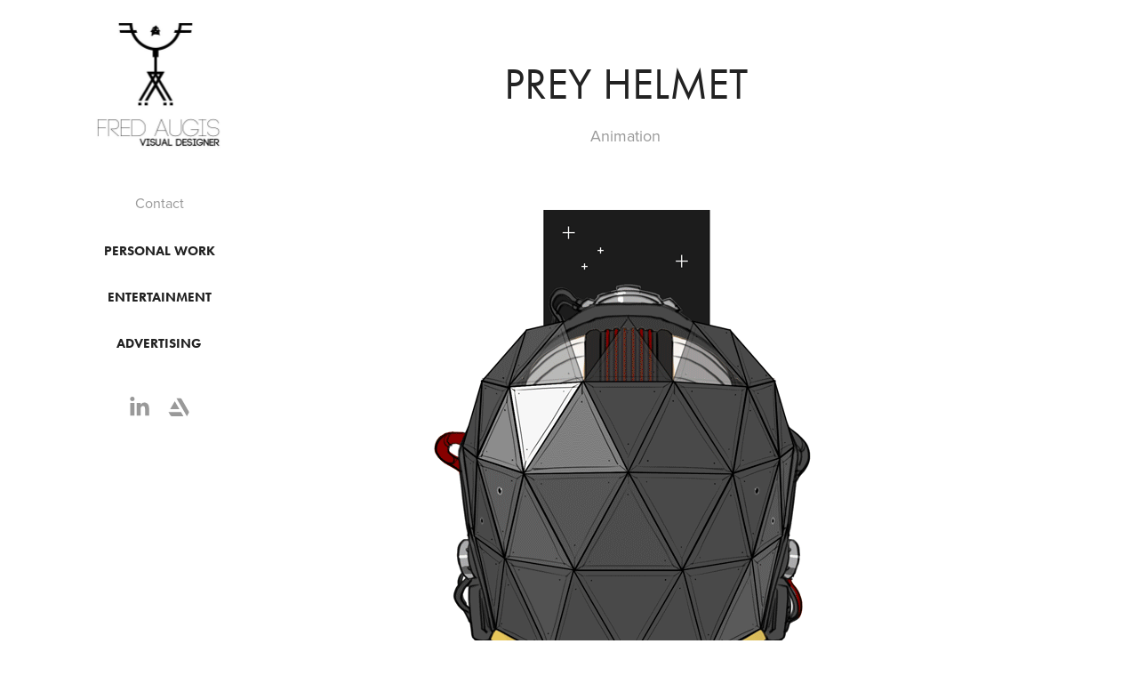

--- FILE ---
content_type: text/html; charset=utf-8
request_url: https://fredaugis.com/prey-helmet
body_size: 3617
content:
<!DOCTYPE HTML>
<html lang="en-US">
<head>
  <meta charset="UTF-8" />
  <meta name="viewport" content="width=device-width, initial-scale=1" />
      <meta name="keywords"  content="Art Direction,Visual Design,Concept art,Illustration,Drawing,Moleskin,Sketch,Print,Linocut,VIdeo game,game,Arkane studios,Bethesda,Capcom,Ubisoft,Fred Augis,Art,Entertainement,Rennes,Character design,design" />
      <meta name="description"  content="Animation" />
      <meta name="twitter:card"  content="summary_large_image" />
      <meta name="twitter:site"  content="@AdobePortfolio" />
      <meta  property="og:title" content="Fred Augis - Prey Helmet" />
      <meta  property="og:description" content="Animation" />
      <meta  property="og:image" content="https://cdn.myportfolio.com/fe1dacb4e05c2a424992c018386da677/2f53b77e-f280-4266-b9fa-b692b68eccb0_car_1x1.gif?h=ff823e851e27a462dad59d63729bba63" />
        <link rel="icon" href="https://cdn.myportfolio.com/fe1dacb4e05c2a424992c018386da677/c25bddd7-88b6-439c-9c21-3a3add230ac0_carw_1x1x32.jpg?h=45b653036217afabb3ec1f0033e01662" />
        <link rel="apple-touch-icon" href="https://cdn.myportfolio.com/fe1dacb4e05c2a424992c018386da677/4362a7c0-c0ec-4eff-a284-3ddfdb9acb00_carw_1x1x180.jpg?h=cf4fd4decc9f68d06eece925ea09ddda" />
      <link rel="stylesheet" href="/dist/css/main.css" type="text/css" />
      <link rel="stylesheet" href="https://cdn.myportfolio.com/fe1dacb4e05c2a424992c018386da677/717829a48b5fad64747b7bf2f577ae731756110727.css?h=9cf8a2e3d7784ba9020c7a9061038867" type="text/css" />
    <link rel="canonical" href="https://fredaugis.com/prey-helmet" />
      <title>Fred Augis - Prey Helmet</title>
    <script type="text/javascript" src="//use.typekit.net/ik/[base64].js?cb=8dae7d4d979f383d5ca1dd118e49b6878a07c580" async onload="
    try {
      window.Typekit.load();
    } catch (e) {
      console.warn('Typekit not loaded.');
    }
    "></script>
</head>
  <body class="transition-enabled">  <div class='page-background-video page-background-video-with-panel'>
  </div>
  <div class="js-responsive-nav">
    <div class="responsive-nav has-social">
      <div class="close-responsive-click-area js-close-responsive-nav">
        <div class="close-responsive-button"></div>
      </div>
          <nav data-hover-hint="nav">
      <div class="link-title">
        <a href="mailto:fredaugis@hotmail.com" target="_blank">Contact</a>
      </div>
              <ul class="group">
                  <li class="gallery-title"><a href="/personal-work" >Personal Work</a></li>
              </ul>
              <ul class="group">
                  <li class="gallery-title"><a href="/work" >Entertainment</a></li>
              </ul>
              <ul class="group">
                  <li class="gallery-title"><a href="/advertising" >Advertising</a></li>
              </ul>
              <div class="social pf-nav-social" data-hover-hint="navSocialIcons">
                <ul>
                        <li>
                          <a href="https://www.linkedin.com/in/fred-augis-182a691/?originalSubdomain=fr" target="_blank">
                            <svg version="1.1" id="Layer_1" xmlns="http://www.w3.org/2000/svg" xmlns:xlink="http://www.w3.org/1999/xlink" viewBox="0 0 30 24" style="enable-background:new 0 0 30 24;" xml:space="preserve" class="icon">
                            <path id="path-1_24_" d="M19.6,19v-5.8c0-1.4-0.5-2.4-1.7-2.4c-1,0-1.5,0.7-1.8,1.3C16,12.3,16,12.6,16,13v6h-3.4
                              c0,0,0.1-9.8,0-10.8H16v1.5c0,0,0,0,0,0h0v0C16.4,9,17.2,7.9,19,7.9c2.3,0,4,1.5,4,4.9V19H19.6z M8.9,6.7L8.9,6.7
                              C7.7,6.7,7,5.9,7,4.9C7,3.8,7.8,3,8.9,3s1.9,0.8,1.9,1.9C10.9,5.9,10.1,6.7,8.9,6.7z M10.6,19H7.2V8.2h3.4V19z"/>
                            </svg>
                          </a>
                        </li>
                        <li>
                          <a href="https://www.artstation.com/fredaugis" target="_blank">
                            <svg version="1.1" xmlns="http://www.w3.org/2000/svg" xmlns:xlink="http://www.w3.org/1999/xlink" xml:space="preserve" viewBox="0 0 30 24" class="icon">
                            <g>
                            	<path d="M6.4,16l1.5,2.5l0,0c0.3,0.6,0.9,1,1.5,1l0,0l0,0H19L17,16L6.4,16L6.4,16z"/>
                            	<path d="M23.6,16c0-0.3-0.1-0.7-0.3-0.9l-5.7-9.9c-0.3-0.6-0.9-0.9-1.5-0.9h-3l8.8,15.2l1.4-2.4C23.5,16.6,23.6,16.4,23.6,16z"/>
                            	<polygon points="15.6,13.5 11.7,6.8 7.8,13.5"/>
                            </g>
                            </svg>
                          </a>
                        </li>
                </ul>
              </div>
          </nav>
    </div>
  </div>
  <div class="site-wrap cfix js-site-wrap">
    <div class="site-container">
      <div class="site-content e2e-site-content">
        <div class="sidebar-content">
          <header class="site-header">
              <div class="logo-wrap" data-hover-hint="logo">
                    <div class="logo e2e-site-logo-text logo-image  ">
    <a href="/personal-work" class="image-normal image-link">
      <img src="https://cdn.myportfolio.com/fe1dacb4e05c2a424992c018386da677/8a840398-16e4-48fe-83ee-6675b83213ce_rwc_0x0x776x612x4096.jpg?h=76d30dc2d70533a97bf3fdf89cc9056f" alt="Augis Fred">
    </a>
</div>
              </div>
  <div class="hamburger-click-area js-hamburger">
    <div class="hamburger">
      <i></i>
      <i></i>
      <i></i>
    </div>
  </div>
          </header>
              <nav data-hover-hint="nav">
      <div class="link-title">
        <a href="mailto:fredaugis@hotmail.com" target="_blank">Contact</a>
      </div>
              <ul class="group">
                  <li class="gallery-title"><a href="/personal-work" >Personal Work</a></li>
              </ul>
              <ul class="group">
                  <li class="gallery-title"><a href="/work" >Entertainment</a></li>
              </ul>
              <ul class="group">
                  <li class="gallery-title"><a href="/advertising" >Advertising</a></li>
              </ul>
                  <div class="social pf-nav-social" data-hover-hint="navSocialIcons">
                    <ul>
                            <li>
                              <a href="https://www.linkedin.com/in/fred-augis-182a691/?originalSubdomain=fr" target="_blank">
                                <svg version="1.1" id="Layer_1" xmlns="http://www.w3.org/2000/svg" xmlns:xlink="http://www.w3.org/1999/xlink" viewBox="0 0 30 24" style="enable-background:new 0 0 30 24;" xml:space="preserve" class="icon">
                                <path id="path-1_24_" d="M19.6,19v-5.8c0-1.4-0.5-2.4-1.7-2.4c-1,0-1.5,0.7-1.8,1.3C16,12.3,16,12.6,16,13v6h-3.4
                                  c0,0,0.1-9.8,0-10.8H16v1.5c0,0,0,0,0,0h0v0C16.4,9,17.2,7.9,19,7.9c2.3,0,4,1.5,4,4.9V19H19.6z M8.9,6.7L8.9,6.7
                                  C7.7,6.7,7,5.9,7,4.9C7,3.8,7.8,3,8.9,3s1.9,0.8,1.9,1.9C10.9,5.9,10.1,6.7,8.9,6.7z M10.6,19H7.2V8.2h3.4V19z"/>
                                </svg>
                              </a>
                            </li>
                            <li>
                              <a href="https://www.artstation.com/fredaugis" target="_blank">
                                <svg version="1.1" xmlns="http://www.w3.org/2000/svg" xmlns:xlink="http://www.w3.org/1999/xlink" xml:space="preserve" viewBox="0 0 30 24" class="icon">
                                <g>
                                	<path d="M6.4,16l1.5,2.5l0,0c0.3,0.6,0.9,1,1.5,1l0,0l0,0H19L17,16L6.4,16L6.4,16z"/>
                                	<path d="M23.6,16c0-0.3-0.1-0.7-0.3-0.9l-5.7-9.9c-0.3-0.6-0.9-0.9-1.5-0.9h-3l8.8,15.2l1.4-2.4C23.5,16.6,23.6,16.4,23.6,16z"/>
                                	<polygon points="15.6,13.5 11.7,6.8 7.8,13.5"/>
                                </g>
                                </svg>
                              </a>
                            </li>
                    </ul>
                  </div>
              </nav>
        </div>
        <main>
  <div class="page-container" data-context="page.page.container" data-hover-hint="pageContainer">
    <section class="page standard-modules">
        <header class="page-header content" data-context="pages" data-identity="id:p607c6cf986bd55502cd9f5aebac24c50ecb65f6ec024a0e62f126" data-hover-hint="pageHeader" data-hover-hint-id="p607c6cf986bd55502cd9f5aebac24c50ecb65f6ec024a0e62f126">
            <h1 class="title preserve-whitespace e2e-site-page-title">Prey Helmet</h1>
            <p class="description">Animation</p>
        </header>
      <div class="page-content js-page-content" data-context="pages" data-identity="id:p607c6cf986bd55502cd9f5aebac24c50ecb65f6ec024a0e62f126">
        <div id="project-canvas" class="js-project-modules modules content">
          <div id="project-modules">
              
              <div class="project-module module image project-module-image js-js-project-module"  style="padding-top: px;
padding-bottom: px;
">

  

  
     <div class="js-lightbox" data-src="https://cdn.myportfolio.com/fe1dacb4e05c2a424992c018386da677/fb15b39a-d51e-4ccc-8a0f-3aa4fe667097.gif?h=1087fdd6011c071d2dd3e61b8a9a7137">
           <img
             class="js-lazy e2e-site-project-module-image"
             src="[data-uri]"
             data-src="https://cdn.myportfolio.com/fe1dacb4e05c2a424992c018386da677/fb15b39a-d51e-4ccc-8a0f-3aa4fe667097_rw_600.gif?h=53814fa240f7b548b15197092473e6ce"
             data-srcset="https://cdn.myportfolio.com/fe1dacb4e05c2a424992c018386da677/fb15b39a-d51e-4ccc-8a0f-3aa4fe667097_rw_600.gif?h=53814fa240f7b548b15197092473e6ce 581w,"
             data-sizes="(max-width: 581px) 100vw, 581px"
             width="581"
             height="0"
             style="padding-bottom: 137.69%; background: rgba(0, 0, 0, 0.03)"
             
           >
     </div>
  

</div>

              
              
              
              
              
              
              
              
          </div>
        </div>
      </div>
    </section>
        <section class="back-to-top" data-hover-hint="backToTop">
          <a href="#"><span class="arrow">&uarr;</span><span class="preserve-whitespace">Back to Top</span></a>
        </section>
        <a class="back-to-top-fixed js-back-to-top back-to-top-fixed-with-panel" data-hover-hint="backToTop" data-hover-hint-placement="top-start" href="#">
          <svg version="1.1" id="Layer_1" xmlns="http://www.w3.org/2000/svg" xmlns:xlink="http://www.w3.org/1999/xlink" x="0px" y="0px"
           viewBox="0 0 26 26" style="enable-background:new 0 0 26 26;" xml:space="preserve" class="icon icon-back-to-top">
          <g>
            <path d="M13.8,1.3L21.6,9c0.1,0.1,0.1,0.3,0.2,0.4c0.1,0.1,0.1,0.3,0.1,0.4s0,0.3-0.1,0.4c-0.1,0.1-0.1,0.3-0.3,0.4
              c-0.1,0.1-0.2,0.2-0.4,0.3c-0.2,0.1-0.3,0.1-0.4,0.1c-0.1,0-0.3,0-0.4-0.1c-0.2-0.1-0.3-0.2-0.4-0.3L14.2,5l0,19.1
              c0,0.2-0.1,0.3-0.1,0.5c0,0.1-0.1,0.3-0.3,0.4c-0.1,0.1-0.2,0.2-0.4,0.3c-0.1,0.1-0.3,0.1-0.5,0.1c-0.1,0-0.3,0-0.4-0.1
              c-0.1-0.1-0.3-0.1-0.4-0.3c-0.1-0.1-0.2-0.2-0.3-0.4c-0.1-0.1-0.1-0.3-0.1-0.5l0-19.1l-5.7,5.7C6,10.8,5.8,10.9,5.7,11
              c-0.1,0.1-0.3,0.1-0.4,0.1c-0.2,0-0.3,0-0.4-0.1c-0.1-0.1-0.3-0.2-0.4-0.3c-0.1-0.1-0.1-0.2-0.2-0.4C4.1,10.2,4,10.1,4.1,9.9
              c0-0.1,0-0.3,0.1-0.4c0-0.1,0.1-0.3,0.3-0.4l7.7-7.8c0.1,0,0.2-0.1,0.2-0.1c0,0,0.1-0.1,0.2-0.1c0.1,0,0.2,0,0.2-0.1
              c0.1,0,0.1,0,0.2,0c0,0,0.1,0,0.2,0c0.1,0,0.2,0,0.2,0.1c0.1,0,0.1,0.1,0.2,0.1C13.7,1.2,13.8,1.2,13.8,1.3z"/>
          </g>
          </svg>
        </a>
  </div>
              <footer class="site-footer" data-hover-hint="footer">
                <div class="footer-text">
                  
                </div>
              </footer>
        </main>
      </div>
    </div>
  </div>
</body>
<script type="text/javascript">
  // fix for Safari's back/forward cache
  window.onpageshow = function(e) {
    if (e.persisted) { window.location.reload(); }
  };
</script>
  <script type="text/javascript">var __config__ = {"page_id":"p607c6cf986bd55502cd9f5aebac24c50ecb65f6ec024a0e62f126","theme":{"name":"jackie"},"pageTransition":true,"linkTransition":true,"disableDownload":false,"localizedValidationMessages":{"required":"This field is required","Email":"This field must be a valid email address"},"lightbox":{"enabled":true,"color":{"opacity":0.94,"hex":"#fff"}},"cookie_banner":{"enabled":false}};</script>
  <script type="text/javascript" src="/site/translations?cb=8dae7d4d979f383d5ca1dd118e49b6878a07c580"></script>
  <script type="text/javascript" src="/dist/js/main.js?cb=8dae7d4d979f383d5ca1dd118e49b6878a07c580"></script>
</html>
